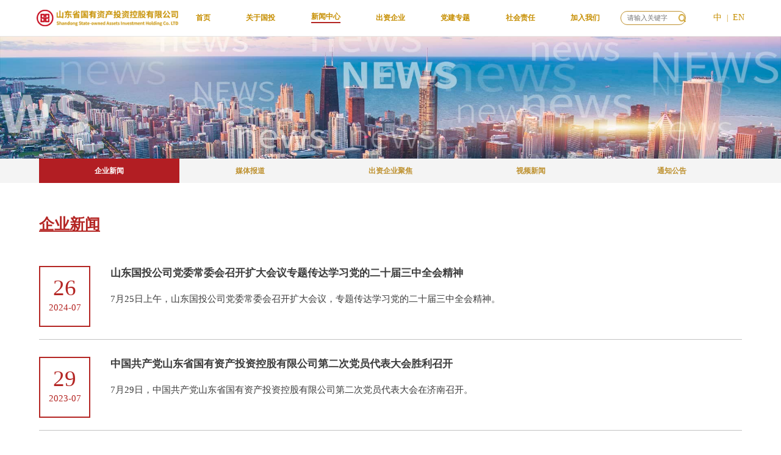

--- FILE ---
content_type: text/html;charset=UTF-8
request_url: https://www.sdgzkg.com/js/f/list-A1003.html
body_size: 7268
content:
<!DOCTYPE html>
<html>
<head>
<meta charset="utf-8">
<meta http-equiv="Content-Type" content="text/html; charset=UTF-8" />
<meta name="mobile-web-app-capable" content="yes" />
<meta name="apple-mobile-web-app-status-bar-style" content="black-translucent" />
<meta name="format-detection" content="telephone=no" />
<!--force webkit on 360-->
<meta name="renderer" content="webkit" />
<meta name="force-rendering" content="webkit" />
<!--force edge on IE-->
<meta http-equiv="X-UA-Compatible" content="IE=edge,chrome=1" />
<meta name="msapplication-tap-highlight" content="no" />
<meta name="full-screen" content="yes" />
<meta name="x5-fullscreen" content="true" />
<meta name="360-fullscreen" content="true" />
<meta name="screen-orientation" content="portrait" />
<meta name="x5-orientation" content="portrait" />
<meta name="x5-page-mode" content="app" />
<meta http-equiv="Cache-Control" content="no-cache, no-store, must-revalidate"/>
<meta content="no-cache" http-equiv="Pragma"/>
<meta http-equiv="Expires" content="0"/>
<meta name="viewport" content="width=device-width, initial-scale=1, user-scalable=1" />

<title>企业新闻 - 山东省国有资产投资控股有限公司官方网站</title>
<link rel="shortcut icon" type="image/x-icon" href="/js/static/modules/cmsfront/themes/CN1/img/favicon.ico" />
<link rel="stylesheet" href="/js/static/modules/cmsfront/themes/common/css/normalize.css" />
<link rel="stylesheet" href="/js/static/modules/cmsfront/themes/common/css/common.css" />
<script src="/js/global.min.js?ctx=/js/f"></script>
<script src="/js/static/modules/cmsfront/themes/CN1/js/jquery.js"></script>
<script src="/js/static/modules/cmsfront/themes/common/js/flexible.js"></script>
<script src="/js/static/modules/cmsfront/themes/common/js/pub.js" type="text/javascript" charset="utf-8"></script>
<script>
    var _hmt = _hmt || [];
    (function() {
        var hm = document.createElement("script");
        hm.src = "https://hm.baidu.com/hm.js?54200839999409db9efbbe68da3ada8a";
        var s = document.getElementsByTagName("script")[0];
        s.parentNode.insertBefore(hm, s);
    })();
</script>
</head>
<body class="">
<div class="header-container">
	<link rel="stylesheet" type="text/css" href="/js/static/modules/cmsfront/themes/CN1/components/header/header.css"/>
	<div class="header">
		<div class="container clearfix">
			<div class="logo">
				<a href=""><img alt="" src="https://gtsite.obs.cn-north-4.myhuaweicloud.com/static/img/common/site_logo.png" onclick="window.open('/js/f/index-CN.html')" /></a>
			</div>
			<div class="nav">
				<ul>
					<li >
						<a class="f nav_liclaick" target="_blank" href="/js/f/list-A1000.html">
							<span>首页</span>
						</a>
						<!-- 不是叶子节点，证明其下有子栏目，需要下拉 -->

				</li>
					<li >
						<a class="f nav_liclaick" target="_blank" href="/js/f/list-A1002.html">
							<span>关于国投</span>
						</a>
						<!-- 不是叶子节点，证明其下有子栏目，需要下拉 -->
						<ul class="bgColoBotton_list ">
							<li onclick="window.open('/js/f/list-A1002001.html')">董事长致辞 </li>
							<li onclick="window.open('/js/f/list-A1002002.html')">国投简介 </li>
							<li onclick="window.open('/js/f/list-A1002003.html')">企业文化 </li>
							<li onclick="window.open('/js/f/list-A1002004.html')">管理团队 </li>
							<li onclick="window.open('/js/f/list-A1002005.html')">组织架构 </li>
							<li onclick="window.open('/js/f/list-A1002007.html')">发展战略 </li>
							<li onclick="window.open('/js/f/list-A1002008.html')">大事记 </li>
							<li onclick="window.open('/js/f/list-A1002010.html')">企业信息 </li>
				</ul>

				</li>
					<li >
						<a class="f nav_liclaick" target="_blank" href="/js/f/list-A1003.html">
							<span>新闻中心</span>
						</a>
						<!-- 不是叶子节点，证明其下有子栏目，需要下拉 -->
						<ul class="bgColoBotton_list ">
							<li onclick="window.open('/js/f/list-A1003001.html')">企业新闻 </li>
							<li onclick="window.open('/js/f/list-A1003002.html')">媒体报道 </li>
							<li onclick="window.open('/js/f/list-A1003005.html')">出资企业聚焦 </li>
							<li onclick="window.open('/js/f/list-A1003004.html')">视频新闻 </li>
							<li onclick="window.open('/js/f/list-A1003003.html')">通知公告 </li>
				</ul>

				</li>
					<li >
						<a class="f nav_liclaick" target="_blank" href="/js/f/list-A1004.html">
							<span>出资企业</span>
						</a>
						<!-- 不是叶子节点，证明其下有子栏目，需要下拉 -->
						<ul class="bgColoBotton_list ">
							<li onclick="window.open('/js/f/listEnterprise-1-A1004001.html')">全资企业 </li>
							<li onclick="window.open('/js/f/listEnterprise-2-A1004002.html')">控股企业 </li>
							<li onclick="window.open('/js/f/listEnterprise-3-A1004005.html')">合营企业 </li>
							<li onclick="window.open('/js/f/listEnterprise-4-A1004004.html')">参股企业 </li>
							<li onclick="window.open('/js/f/listEnterprise-5-A1004003.html')">委托管理 </li>
				</ul>

				</li>
					<li >
						<a class="f nav_liclaick" target="_blank" href="/js/f/list-A1007.html">
							<span>党建专题</span>
						</a>
						<!-- 不是叶子节点，证明其下有子栏目，需要下拉 -->

				</li>
					<li >
						<a class="f nav_liclaick" target="_blank" href="/js/f/list-A1010.html">
							<span>社会责任</span>
						</a>
						<!-- 不是叶子节点，证明其下有子栏目，需要下拉 -->

				</li>
					<li >
						<a class="f nav_liclaick" target="_blank" href="/js/f/list-A1006.html">
							<span>加入我们</span>
						</a>
						<!-- 不是叶子节点，证明其下有子栏目，需要下拉 -->

				</li>
		</ul>


				<div class="searchWrap">
					<div class="search">
						<input type="text" class="search-input" placeholder="请输入关键字">
						<a class="search-btn" href="javascript:;" onclick="newsSearch()">
							<img src="/js/static/modules/cmsfront/themes/CN1/img/search-btn.png">
						</a>
					</div>
					<div class="lang">
						<p>
							<a id="StranLink" href="/js/f/index-CN.html">中</a>
							<span>|</span>
							<a href="/js/f/index-EN.html">EN</a>
						</p>
					</div>
				</div>
			</div>
		</div>
	</div>
	<script src="/js/static/modules/cmsfront/themes/CN1/js/jquery.js"></script>

	<script type="text/javascript">

		function newsSearch() {
			const searchValue = $('.search-input').val()
			const keywords = searchValue ? searchValue : '山东国投'
			window.open('/js/f/search.html?keyword='+ window.btoa(encodeURIComponent(keywords)) +'&siteCode=CN')
		}

		$(".nav_liclaick").bind('mouseenter',function() {
			$('.bgColoBotton_list').hide()
			$(this).siblings('.bgColoBotton_list').slideDown()
			event.stopPropagation()
			return false
		})

		$(".bgColoBotton_list li").bind('click',function() {
			event.stopPropagation()
			return false
		});
		$(".bgColoBotton_list").bind('mouseleave',function() {
			$(this).slideToggle();
			event.stopPropagation()
			return false
		});
		function changeNav() {
			var now = window.location.pathname;
			var href = '';
			var i = 0

			$('.nav >ul>li>a').each(function(index) {
				var _this = $(this);
				href = _this.attr('href');
				try {
					if (href == now) {
						i++
						setTimeout(function(){
							_this.addClass('nav-category-active');
						},300)
					}
				} catch (e) {
				}
			})
		}
		changeNav()
	</script>
</div>

<div class="tab-banner-container">
    <link rel="stylesheet" type="text/css" href="/js/static/modules/cmsfront/themes/CN1/components/tabBanber/tabBanber.css" />
    <script src="/js/static/modules/cmsfront/themes/common/js/zep.js" type="text/javascript" charset="utf-8"></script>
    <div class="banner">
        <img src="https://gtsite.obs.cn-north-4.myhuaweicloud.com/upload/20230330/2af0d8e3ae48b2f3732eed587a8676e3.jpg">
    </div>

    <!-- 没有子栏目时，不显示此banner -->
    <div class="news-category">
        <div class="category-list w">
                  <a class="category-item" href="/js/f/list-A1003001.html">企业新闻</a>
                  <a class="category-item" href="/js/f/list-A1003002.html">媒体报道</a>
                  <a class="category-item" href="/js/f/list-A1003005.html">出资企业聚焦</a>
                  <a class="category-item" href="/js/f/list-A1003004.html">视频新闻</a>
                  <a class="category-item" href="/js/f/list-A1003003.html">通知公告</a>
         </div>
    </div>

    <script type="text/javascript">
        function navgl() {
            var now = window.location.pathname;
            var href = '';
            var i = 0

            $('.category-list >.category-item').each(function(index) {
                var _this = $(this);
                href = _this.attr('href');
                console.log(href)
                console.log(now)
                try {
                    if (href == now) {
                        i++
                        setTimeout(function(){
                            _this.addClass('category-active');
                        },300)
                    }
                } catch (e) {

                }
            })

            if(i == 0){
                $('.category-list >.category-item').eq(0).addClass('category-active')
            }

            // 选中菜单栏
            $('.nav >ul>li>a').each(function (index) {
                var _this = $(this);
                href = _this.attr('href');
                var str = now.split('-');
                //单独判断管理团队
                if(str[0] == '/js/f/listManageTeam'){
                    var href_str = str[2].substring(0,5)
                }else{
                    var href_str = str[1].substring(0,5)
                }
                if (href.indexOf(href_str) > 0) {
                    setTimeout(function () {
                        _this.addClass('nav-category-active');
                    }, 300)
                }
            })
        }

        navgl()
    </script>
</div>
    <div class="content-container">
            <link
    rel="stylesheet"
    type="text/css"
    href="/js/static/modules/cmsfront/themes/common/css/pagination.css"
    media="screen"
  />
    <link rel="stylesheet" href="/js/static/modules/cmsfront/themes/CN1/components/listNews/index.css" />
    <div class="news">
      <div class="news-title w">
        <a>企业新闻</a>
      </div>
    <div class="news-list w">
      <div class="news-item">
        <div class="item-left">
          <div class="day">26</div>
          <div class="year-month">2024-07</div>
        </div>
        <a class="item-right" href="/js/f/view-A1003001-1816735474343874560.html">
          <div class="item-name">山东国投公司党委常委会召开扩大会议专题传达学习党的二十届三中全会精神</div>
          <div class="item-content">7月25日上午，山东国投公司党委常委会召开扩大会议，专题传达学习党的二十届三中全会精神。</div>
        </a>
      </div>
      <div class="news-item">
        <div class="item-left">
          <div class="day">29</div>
          <div class="year-month">2023-07</div>
        </div>
        <a class="item-right" href="/js/f/view-A1003001-1691801537675276288.html">
          <div class="item-name">中国共产党山东省国有资产投资控股有限公司第二次党员代表大会胜利召开</div>
          <div class="item-content">7月29日，中国共产党山东省国有资产投资控股有限公司第二次党员代表大会在济南召开。</div>
        </a>
      </div>
      <div class="news-item">
        <div class="item-left">
          <div class="day">31</div>
          <div class="year-month">2025-12</div>
        </div>
        <a class="item-right" href="/js/f/view-A1003001-2006206417776291840.html">
          <div class="item-name">山东国投公司三项案例荣获省级应用创新优秀解决方案</div>
          <div class="item-content">近日，省工信厅公布了2025年信息技术应用创新优秀解决方案入选名单。</div>
        </a>
      </div>
      <div class="news-item">
        <div class="item-left">
          <div class="day">17</div>
          <div class="year-month">2025-12</div>
        </div>
        <a class="item-right" href="/js/f/view-A1003001-2001261196328185856.html">
          <div class="item-name">孙涛到中鲁远洋公司宣讲党的二十届四中全会精神并调研检查全面从严治党工作</div>
          <div class="item-content">为深入学习贯彻党的二十届四中全会精神，根据山东国投公司党委统一安排，12月16日，山东国投公司党委常委、副总经理孙涛到中鲁远洋公司宣讲党的二十届四中全会精神，开展全面从严治党和党委理论学习中心组调研检查，列席指导中鲁远洋公司党委会会议，并参加基层党建工作联系点主题党日活动。</div>
        </a>
      </div>
      <div class="news-item">
        <div class="item-left">
          <div class="day">16</div>
          <div class="year-month">2025-12</div>
        </div>
        <a class="item-right" href="/js/f/view-A1003001-2000921150270091264.html">
          <div class="item-name">山东国投公司公司积极开展2025年“宪法宣传周”普法宣传活动</div>
          <div class="item-content">为深入学习贯彻习近平法治思想，加强宪法宣传教育，山东国投公司围绕“学习宣传贯彻习近平法治思想，推动宪法深入人心”主题，组织权属企业以多种方式开展“宪法宣传周”普法宣传教育活动。</div>
        </a>
      </div>
      <div class="news-item">
        <div class="item-left">
          <div class="day">13</div>
          <div class="year-month">2025-12</div>
        </div>
        <a class="item-right" href="/js/f/view-A1003001-1999837028030230528.html">
          <div class="item-name">何伟到国控新能源科技公司宣讲党的二十届四中全会精神并开展检查调研</div>
          <div class="item-content">根据山东国投公司党委统一安排，12月12日，公司党委常委、副总经理何伟到国控新能源科技公司宣讲党的二十届四中全会精神，开展全面从严治党和党委理论学习中心组检查调研，并列席指导国控新能源党委会会议。</div>
        </a>
      </div>
      <div class="news-item">
        <div class="item-left">
          <div class="day">12</div>
          <div class="year-month">2025-12</div>
        </div>
        <a class="item-right" href="/js/f/view-A1003001-1999394729433378816.html">
          <div class="item-name">董合平到华特集团宣讲党的二十届四中全会精神并开展调研指导</div>
          <div class="item-content">根据山东国投公司党委统一安排，12月11日，山东国投公司党委副书记、董事、总经理董合平到华特集团专题宣讲党的二十届四中全会精神、列席指导党委会会议，并对华特集团、国控资本公司开展全面从严治党和党委理论学习中心组学习情况检查调研。</div>
        </a>
      </div>
      <div class="news-item">
        <div class="item-left">
          <div class="day">11</div>
          <div class="year-month">2025-12</div>
        </div>
        <a class="item-right" href="/js/f/view-A1003001-1999076025155858432.html">
          <div class="item-name">卢连兴到国控资产公司宣讲党的二十届四中全会精神并调研检查全面从严治党工作</div>
          <div class="item-content">为深入学习贯彻党的二十届四中全会精神，根据山东国投公司党委统一安排，12月10日，山东国投公司党委副书记、董事卢连兴到国控资产公司宣讲党的二十届四中全会精神、开展全面从严治党和党委理论学习中心组调研检查、列席指导国控资产公司党委会会议，并参加基层党建工作联系点活动。</div>
        </a>
      </div>
      <div class="news-item">
        <div class="item-left">
          <div class="day">11</div>
          <div class="year-month">2025-12</div>
        </div>
        <a class="item-right" href="/js/f/view-A1003001-1999073652450668544.html">
          <div class="item-name">卢连兴到交运集团开展全面从严治党和党委理论中心组检查调研</div>
          <div class="item-content">12月9日，党委副书记、董事卢连兴到交运集团开展全面从严治党和党委理论学习中心组学习情况检查调研。</div>
        </a>
      </div>
      <div class="news-item">
        <div class="item-left">
          <div class="day">09</div>
          <div class="year-month">2025-12</div>
        </div>
        <a class="item-right" href="/js/f/view-A1003001-1998367833576845312.html">
          <div class="item-name">山东国投公司举行党的二十届四中全会精神宣讲报告会</div>
          <div class="item-content">12月9日，山东国投公司举行党的二十届四中全会精神宣讲报告会。</div>
        </a>
      </div>
    </div>
    </div>

    <div class="M-box3 my-page m-style"></div>

  <script src="/js/static/modules/cmsfront/themes/common/js/jquery.pagination.js"></script>
  <script src="/js/static/modules/cmsfront/themes/CN1/components/listNews/index.js"></script>


  <script type="text/javascript">

    const url = window.location.href;

    function queryURLParams(url) {
      let pattern = /(\w+)=(\w+)/ig; //定义正则表达式
      let parames = {}; // 定义参数对象
      url.replace(pattern, ($, $1, $2) => {
        parames[$1] = $2;
      });
      return parames;
    }

    const arrUlr = queryURLParams(url)
    // 当前页数
    var currentPage = arrUlr.pageNo
    // 每页多少条
    var pageSize = "10"
    // 总条数
    var totalNumber = "875"
    // 总页数
    var pageCount = Math.ceil(totalNumber/pageSize)

    $('.M-box3').pagination({
      pageCount: pageCount,
      jump: true,
      coping: true,
      homePage: '首页',
      endPage: '末页',
      prevContent: '上页',
      nextContent: '下页',
      current:currentPage,
      callback: function (api) {
        location="/js/f/list-A1003001.html?pageNo="+api.getCurrent()+"&pageSize="+ pageSize;
        // currentPage = api.getCurrent()
      }
    });

  </script>


    </div>
<div class="footer-container-all">
	<link rel="stylesheet" type="text/css" href="/js/static/modules/cmsfront/themes/CN1/components/footer/bottom.css" />
	<!-- 友情链接 -->
	<div class="links-container">
		<div class="links w">
			<div class="link">友情链接:</div>
			<div class="link-item">
				<select onchange="window.open(this.options[this.selectedIndex].value)" name="select">
					<option disabled selected hidden>政府部门</option>
					<option value="http://www.shandong.gov.cn/">山东省人民政府</option>
					<option value="http://www.sasac.gov.cn/">国务院国有资产监督管理委员会</option>
					<option value="http://www.jinan.gov.cn/">济南市人民政府</option>
					<option value="http://www.sd12380.gov.cn/report/index">山东省委组织部</option>
					<option value="http://sd.wenming.cn/">山东省委宣传部（山东文明网）</option>
					<option value="http://www.sdtzb.gov.cn/p1/index.html">山东省委统战部</option>
					<option value="http://gzw.shandong.gov.cn/">山东省人民政府国有资产监督管理委员会</option>
					<option value="http://gxt.shandong.gov.cn/">山东省工业和信息化厅</option>
					<option value="http://fgw.shandong.gov.cn/">山东省发改委</option>
					<option value="http://dfjrjgj.shandong.gov.cn/">山东省地方金融监督管理局</option>
					<option value="http://www.csrc.gov.cn/shandong/">中国证监会山东监管局</option>
					<option value="https://www.nfra.gov.cn/branch/shandong/view/pages/index/index.html">国家金融监督管理总局山东监管局</option>
				</select>
			</div>

			<div class="link-item">
				<select  onchange="window.open(this.options[this.selectedIndex].value)" name="select" >
					<option disabled selected hidden>省属企业</option>
					<option value="http://www.lushang.com.cn/">山东省商业集团有限公司</option>
					<option value="http://www.shansteelgroup.com/">山东钢铁集团有限公司</option>
					<option value="http://www.sd-gold.com/index.html">山东黄金集团有限公司</option>
					<option value="http://www.hualuholdings.com/">华鲁控股集团有限公司</option>
					<option value="http://www.luxin.cn/">山东省鲁信投资控股集团有限公司</option>
					<option value="https://www.sda.cn/">山东航空集团有限公司</option>
					<option value="https://www.shandong-energy.com/">山东能源集团有限公司</option>
					<option value="http://www.sdhsg.com/">山东高速集团有限公司</option>
					<option value="https://www.jnairport.com/">山东省机场管理集团有限公司</option>
					<option value="http://www.sdnxs.com/">山东省农村信用社联合社</option>
					<option value="https://www.sdtdfz.com/">山东省土地发展集团有限公司</option>
					<option value="http://www.sdfztz.com/">山东发展投资控股集团有限公司</option>
					<option value="https://www.sdcj.com/">山东省财金投资集团有限公司</option>
					<option value="http://www.sdnydb.com/">山东省农业发展信贷担保有限责任公司</option>
					<option value="https://www.hfbank.com.cn/">恒丰银行股份有限公司</option>
					<option value="http://www.sdrail.com/">山东铁路投资控股集团有限公司</option>
					<option value="http://www.sd-port.com/">山东省港口集团有限公司</option>
					<option value="http://www.shig.com.cn/">山东重工集团有限公司</option>
					<option value="https://www.95538.cn/index.html">中泰证券股份有限公司</option>
					<option value="http://www.sdghtz.com/">山东国惠投资控股集团有限公司</option>
					<option value="https://www.nanjiaogroup.com/">山东南郊集团有限公司</option>
					<option value="http://www.sdcxzc.cn/">山东省财欣资产运营有限公司</option>
					<option value="http://www.sd-talent.cn/">山东人才发展集团有限公司</option>
					<option value="https://www.inspur.com/">浪潮集团有限公司官网</option>
					<option value="https://www.sdxdn.com.cn/">山东省新动能基金管理有限公司</option>
					<option value="https://www.shandonghealthcare.com/">山东颐养健康产业发展集团有限公司</option>
					<option value="http://www.sdcqjyjt.com/">山东产权交易集团有限公司</option>
					<option value="https://www.sdscicom.com/">山东省科创集团有限公司</option>
					<option value="http://www.sdlljt.com.cn/index_pc.jsp">山东鲁粮集团有限公司</option>
					<option value="http://www.sdsf.com.cn/">水发集团有限公司</option>
					<option value="http://www.sdseed.com.cn/">山东种业集团有限公司</option>
					<option value="http://www.sdmg.com.cn/">山东海洋集团有限公司</option>
					<option value="https://www.taishanpic.com/">泰山财产保险股份有限公司</option>
					<option value="http://www.sdwenlv.com/">山东文旅集团有限公司</option>
					<option value="http://www.sd-diwr.com/">山东省水利勘测设计院有限公司</option>
					<option value="http://www.hbfzjtst.com/">山东省环保发展集团生态有限公司</option>
					<option value="https://www.ergo-life.cn/">德华安顾人寿保险有限公司</option>
				</select>
			</div>

			<div class="link-item">
				<select onchange="window.open(this.options[this.selectedIndex].value)" name="select">
					<option disabled selected hidden>权属企业</option>
					<option value="/js/f/viewEnterprise-1-1666759729532633088-A1004001">山东省国控资本投资有限公司</option>
					<option value="/js/f/viewEnterprise-1-1666759136499990528-A1004001">山东省国控资产运营有限公司</option>
					<option value="http://www.sdcxgk.com/">山东华特控股集团有限公司</option>
					<option value="http://www.sdyyjt.com.cn/">山东省医药集团有限公司</option>
					<option value="http://www.sdqg.com.cn/">山东省轻工业供销有限公司</option>
					<option value="https://www.zofco.cn/index.html">山东省中鲁远洋渔业股份有限公司</option>
					<option value="https://www.dzbchina.com/">德州银行股份有限公司</option>
					<option value="/js/f/viewEnterprise-2-1607259056190267392-A1004002">超越科技股份有限公司</option>
					<option value="https://www.esdjy.com.cn/">山东省交通运输集团有限公司</option>
					<option value="/js/f/viewEnterprise-2-1607261768428560384-A1004002">山东省再担保集团股份有限公司</option>
					<option value="http://www.sdwhtz.cn/">山东省文化产业投资集团有限公司</option>
					<option value="http://www.sdtin.com.cn/">山东省纺织科学研究院</option>
				</select>
			</div>
		</div>
	</div>

	<!-- 底部 -->
	<footer class="footer">
		<div class="footer-container">
			<div class="footer-left">
				<div class="left-one">
          <span class="company">主办单位：
			  	山东省国有资产投资控股有限公司
			  </span>
					<span class="address">地址：
					山东省济南市经十路9999号黄金时代广场C座
				</span>
				</div>

				<div class="left-two">
			<span class="tel">联系电话：
					0531-82663781
				</span>
					<span class="mail">邮箱：
					sdgt @ sdgzkg.com
				</span>
					<span class="postal">邮编：
					250000
				</span>
				</div>

				<div class="left-three">
          <span class="copy"
		  ><p style="line-height: 1.75;">山东省国有资产投资控股有限公司 &nbsp;<a title="鲁ICP12022901号" href="https://beian.miit.gov.cn/" target="_blank" rel="noopener noreferrer">鲁ICP12022901号</a> &nbsp;</p>
<p style="line-height: 1.75;"><img class="goodsImg" style="width: nullpx; height: nullpx;" src="https://gtsite.obs.cn-north-4.myhuaweicloud.com/upload/20230320/e34161aca1387820889b1f0f6351fb09.png" width="25" height="25" /> <a title="鲁公网安备 37010202003068号" href="http://www.beian.gov.cn/portal/registerSystemInfo?recordcode=37010202003068" target="_blank" rel="noopener noreferrer">鲁公网安备 37010202003068号</a></p></span
		  >
				</div>
			</div>
			<div class="footer-right">
				<div class="code1">
					<img src="https://gtsite.obs.cn-north-4.myhuaweicloud.com/upload/20230213/976e47cbab8d3c54754e9feaa53d2987.jfif" alt="" />
					<span class="code-title">微信公众号</span>
				</div>
		</div>
	</div>
	</footer>

</div>


</body>
</html>


--- FILE ---
content_type: text/css
request_url: https://www.sdgzkg.com/js/static/modules/cmsfront/themes/common/css/common.css
body_size: -95
content:


.w {
    max-width: 1200px !important;
}

--- FILE ---
content_type: text/css
request_url: https://www.sdgzkg.com/js/static/modules/cmsfront/themes/CN1/components/header/header.css
body_size: 1366
content:
@import url("../../../common/css/init.css");

@media screen and (max-width: 1200px) {
  .header{
    padding: 0!important;
  }
}


li{
	margin: 0;
	    padding: 0;
	    outline: none;
}
.header {
  width: 100%;
  border-bottom: 1px solid #e5e5e5;
  position: relative;
  background-color: #fff;
  padding: 0 1.125rem;
}

.header .container {
  display: flex;
  justify-content: space-between;
  align-items: center;
  padding: 16px 0;
  min-width: 1080px;
}

.header .logo {
  float: left;
  /* margin-top: 42px; */
  width: 20%;
}

.header .logo a img {
  display: block;
  width: 100%;
}

.header .nav {
  float: left;
  display: flex;
  flex: 8;
}

.header .nav >ul {
  float: left;
  display: flex;
  flex: 8;
  align-items: center;
  justify-content: space-around;
}

.header .nav> ul> li {
  float: left;
  /* height: 1.625rem; */
  position: relative;
  /*padding: 0 .2875rem;*/

}

.header .nav ul li a.f {
  display: block;
  font-size: .225rem;
 color: #c68e00;
  font-weight: 600;
  /* padding: 53px 25px; */
}

.header .nav ul li a.f:hover {
  color: #c68e00;
}

.header .nav ul li:hover .nav-child-list {
  display: block;
}

.header .nav ul li .nav-child-list {
  display: none;
  width: 160px;
  position: absolute;
  top: 130px;
  left: 50%;
  margin-left: -80px;
  z-index: 4;
  background: #fff;
  border-top: 2px solid #d6001b;
}

.header .nav ul li .nav-child-list .nav-child-list-con {
  max-width: 1080px;
  margin: 0 auto;
  padding: 10px 0;
  -webkit-box-shadow: 2px 2px 5px 2px #c9c8c7;
  -moz-box-shadow: 2px 2px 5px 2px #c9c8c7;
  box-shadow: 2px 2px 5px 2px #c9c8c7;
}

.header .nav ul li .nav-child-list .nav-child-list-con dl dt {
  padding: 8px 10px;
  text-align: center;
}

.header .nav ul li .nav-child-list .nav-child-list-con dl dt:nth-child(4) {
  margin-right: 0;
}

.header .nav ul li .nav-child-list .nav-child-list-con dl dt:nth-child(8) {
  margin-right: 0;
}

.header .nav ul li .nav-child-list .nav-child-list-con dl dt:hover {
 color: #c68e00;
}

.header .nav ul li .nav-child-list .nav-child-list-con dl dt:hover a {
  color: #fff;
}

.header .nav ul li .nav-child-list .nav-child-list-con dl dt a {
  display: block;
  font-size: 16px;
  color: #333;
}

.header .nav .searchWrap {
  float: left;
  /* margin-top: 50px; */
  display: flex;
  align-items: center;
}

.header .nav .searchWrap .searchCon {
  float: left;
  /* width: 107px; */
  /* height: 28px; */
  /* border: 1px solid #ccc; */
  /* -webkit-border-radius: 15px; */
  /* -moz-border-radius: 15px; */
  /* border-radius: 15px; */

  position: relative;
}

.header .nav .searchWrap .searchCon .k {
  float: left;
  width: 84%;
  height: 28px;
  line-height: 28px;
  border: none;
  outline: none;
  background: none;
  text-indent: 10px;
}

.header .nav .searchWrap .searchCon .btn {
  width: 24px;
  height: 24px;
  background: url("./imges/search-btn.png")  no-repeat  ;
  border: none;
  outline: none;
  cursor: pointer;
  position: absolute;
  top: 0;
  right: -30px;
}

.header .nav .searchWrap .lang {
  float: left;
  margin-left: 40px;
}

.header .nav .searchWrap .lang p {
  line-height: 24px;
}

.header .nav .searchWrap .lang p a {
  display: inline-block;
  font-size: 14px;
 color: #c68e00;
}

.header .nav .searchWrap .lang p span {
  display: inline-block;
  margin: 0 5px;
 color: #c68e00;
}
.searchCon{
	width: 20px;
}
.nav .nav-category-active{
  padding-bottom: 2px;
  border-bottom: 2px solid #B42624;
}
.bgColoBotton_list {
  position: absolute;
  width: 180px;
  left: 50%;
  margin-left: -90px;
  background: #ffff;
  border-top: 3px solid #d6001b;
  top:.5875rem;
  box-shadow: 2px 2px 5px 2px #c9c8c7;
  display: none;
}

.bgColoBotton_list li {
  border-bottom: 1px solid #fff;
  padding: 8px 10px;
  text-align: center;
  padding-left: 12px;
  cursor:pointer;
  font-size: .175rem;
  font-family: "Noto Sans SC";
  color: #505050;
}
.bgColoBotton_list li:hover { background: #d6001b;  color: #fff;}

.bgColoBotton_list li:nth-child(1){
  margin-top: 10px;
}


.searchWrap .search{
  position: relative;
}

.searchWrap .search input{
  width: 2rem;
  height: 0.42rem;
  background-color: #fff;
  border-radius: 0.3125rem;
  line-height: 0.42rem;
  padding-left: 0.1875rem;
  padding-right:  .375rem;
  color: #979797;
  font-size: 0.2rem;
  border: 1px solid #BE912F;
  text-align: left;
}

.searchWrap .search-btn {
  position: absolute;
  cursor: pointer;
  top: 23%;
  right: 4%;
}

.searchWrap .search-btn img{
  width: 0.24rem;
  height: 0.24rem;
}

/*对全局的富文本中的a链接处理*/
.news-content a{
  text-decoration: underline;
  color: #0000EE;
}


--- FILE ---
content_type: text/css
request_url: https://www.sdgzkg.com/js/static/modules/cmsfront/themes/CN1/components/tabBanber/tabBanber.css
body_size: 335
content:
@import url("../../../common/css/init.css");

*{
	margin: 0;
	padding: 0;
}

a{
	text-decoration: none;
}

.banner {
	width: 100%;
	height: 3.75rem !important;
}

.banner img {
	width: 100%;
	height: 100%;
}

.tab {
	width: 100%;
	background: #cccccc;
}

.tab_comt {
	width: 75%;
	margin: 0 auto;
}

.tab_comt ul {
	width: 100%;
	display: flex;
	justify-content: space-around;
	align-items: center;

}

.tab_comt ul li {
	font-size: 16px;
	flex: 1;
	text-align: center;
	padding: 20px 5px;
	color: #c68e00;
	height: 100%;
}

.tab_class {
	background: #ab0017 !important;
	color: #FFFFFF !important;
}



.news-category {
	height: 0.75rem;
	background-color: #f4f4f4;
}

.news-category .category-list {
	height: 0.75rem;
	display: flex;
}

.news-category .category-list .category-active {
	background-color: #b21e23;
	color: #fff;
}

.category-list .category-item {
	/*width: 20%;*/
	flex: 1;
	font-size: 0.225rem;
	color: #be912f;
	font-weight: bold;
	text-align: center;
	line-height: 0.75rem;
}


--- FILE ---
content_type: text/css
request_url: https://www.sdgzkg.com/js/static/modules/cmsfront/themes/common/css/pagination.css
body_size: 341
content:
@charset "UTF-8";
.m-style {
    position: relative;
    text-align: center;
    zoom: 1;
}

.m-style:before,
.m-style:after {
    content: "";
    display: table;
}

.m-style:after {
    clear: both;
    overflow: hidden;
}

.m-style span {
    float: left;
    margin: 0 5px;
    width: 38px;
    height: 38px;
    line-height: 38px;
    color: #bdbdbd;
    font-size: 14px;
}

.m-style .active {
    float: left;
    margin: 0 5px;
    width: 38px;
    height: 38px;
    line-height: 38px;
    background: #e91e63;
    color: #fff;
    font-size: 14px;
    border: 1px solid #e91e63;
}

.m-style a {
    float: left;
    margin: 0 5px;
    width: 38px;
    height: 38px;
    line-height: 38px;
    background: #fff;
    border: 1px solid #bdbdbd;
    color: #bdbdbd;
    font-size: 16px;
}

.m-style a:hover {
    color: #fff;
    background: #e91e63;
}

.m-style .next,
.m-style .prev {
    font-family: "Simsun";
    font-size: 16px;
    font-weight: bold;
}

.now,
.count {
    padding: 0 5px;
    color: #f00;
}

.eg img {
    max-width: 800px;
    min-height: 500px;
}

input {
    float: left;
    margin: 0 5px;
    width: 38px;
    height: 38px;
    line-height: 38px;
    text-align: center;
    background: #fff;
    border: 1px solid #ebebeb;
    outline: none;
    color: #bdbdbd;
    font-size: 14px;
}

.jump-ipt{
    border: 1px solid #bdbdbd;
}

--- FILE ---
content_type: text/css
request_url: https://www.sdgzkg.com/js/static/modules/cmsfront/themes/CN1/components/listNews/index.css
body_size: 754
content:
a {
  text-decoration: none;
  color: #B42624;
}

@media screen and (max-width: 1440px) {
  .w {
    width: 90%;
    margin: 0 auto;
  }
}

.w {
  max-width: 1440px;
  /* width: 18rem; */
  margin: 0 auto;
}

@media screen and (max-width: 800px) {
}

/* banner图 */
.banner {
  height: 6.25rem;
}

.banner img {
  width: 100%;
  height: 100%;
}


.news {
  padding-top: 1rem;
  background-color: #fff;
}

.news .news-title {
  font-size: 0.475rem;
  color: #b21e23;
  font-weight: bold;
  position: relative;
  padding-bottom: 0.25rem;
  text-decoration: underline;
  text-underline-offset: 0.4em;
  text-decoration-thickness: 0.12em;
}

.news .news-title::after {
  content: "";
  display: none;
  position: absolute;
  bottom: 0;
  left: 0;
  width: 0.9625rem;
  height: 0.0625rem;
  background-color: #b21e23;
}

.news .news-content{
  margin-top: .75rem ;
  /*display: flex;*/
  /*justify-content: center;*/
}

.news .news-content img{
  margin: 0 auto;
}

.news .news-list {
  display: flex;
  flex-direction: column;
  margin-top: 0.75rem;
}

.news-list .news-item {
  display: flex;
  padding-bottom: 0.375rem;
  border-bottom: 1px solid #c3c3c3;
  margin-bottom: 0.525rem;
}

.news-list .news-item:last-child{
  border: none !important;
}

.news-item .item-left {
  display: flex;
  flex-shrink: 0;
  flex-direction: column;
  align-items: center;
  width: 1.575rem;
  height: 1.875rem;
  background-color: #fff;
  border: 2px solid #b42624;
}

.item-left:hover {
  background-color: #b42624;
} 

.item-left:hover .day,
.item-left:hover .year-month {
  color: #fff;
  font-weight: 800;
}

.news .news-list .news-item .item-name:hover {
  color: #b42624;
}


.item-left .day {
  color: #b42624;
  font-size: 0.6875rem;
  padding-top: 0.25rem;
}

.item-left .year-month {
  color: #b42624;
  font-size: 0.275rem;
  padding-top: 0.0625rem;
}

.news-item .item-right {
  display: flex;
  flex-direction: column;
  margin-left: 0.625rem;
}

.item-right .item-name {
  font-size: 0.325rem;
  font-weight: 800;
  color: #3c3c3c;
  line-height: .4375rem;
}

.item-right .item-content {
  font-size: 0.275rem;
  font-weight: 500;
  color: #3c3c3c;
  line-height: 0.4375rem;
  margin-top: 0.375rem;
}

.my-page{
  display: flex;
  justify-content: center;
  margin: 1.25rem 0;
}

.m-style .active{
background-color: #B42624 !important;
}

.m-style a:hover{
  background-color: #B42624 !important;
}

.no-data{
  margin-top: .25rem;
  font-size: .3rem;
  font-weight: 500;
}

--- FILE ---
content_type: text/css
request_url: https://www.sdgzkg.com/js/static/modules/cmsfront/themes/CN1/components/footer/bottom.css
body_size: 837
content:
@media screen and (max-width: 1440px) {
	.w {
		width: 90%;
		margin: 0 auto;
	}
}

.w {
	max-width: 1440px;
	/* width: 18rem; */
	margin: 0 auto;
}

/* 友情链接 */

.links-container {
	border-top: 1px solid #d5d1cc;
	border-bottom: 1px solid #d5d1cc;
	margin-top: 1.25rem;
}

.links {
	display: flex;
	justify-content: space-around;
	/*opacity: 0.9;*/
	padding: 0.275rem 0;
}

.links .link {
	width: 3.775rem;
	height: 0.6125rem;
	color: #fff;
	font-size: 0.225rem;
	text-align: center;
	line-height: 0.6125rem;
	font-weight: 600;
	background-color: #c40518;
}

.links .link-item {
	display: flex;
	position: relative;
	width: 3.4375rem;
	height: 0.6125rem;
	margin-left: 0.65rem;
}

.links .link-item select {
	width: 100%;
	height: 100%;
	appearance: none;
	outline: none;
	padding-left: 0.2375rem;
	font-size: 0.225rem;
	color: #fff;
	background-color: #c40518;
	font-weight: 500;
	border: none;
	appearance:none;
	-moz-appearance:none;
	-webkit-appearance:none;
	text-shadow:none;
}

.links .link-item select option{
	background-color: #fff;
	color: #333333;
}

.links .link-item::after {
	content: "∨";
	position: absolute;
	top: 0;
	right: 0.075rem;
	display: block;
	width: 0.3rem;
	height: 0.1625rem;
	line-height: 0.6125rem;
	color: #fff;
	font-size: 0.3rem;
	font-weight: 100;
}

/* 底部 */
.footer{
	background:  url("./imges/footer_bg.jpg")  no-repeat center/100%;
	padding-bottom: .625rem;
}

.footer-container {
	display: flex;
	justify-content: space-between;
	align-items: center;
	font-size: 0.2125rem;
	color: #646464;
	padding: 0 9%;
	/*background-color: rgba(255, 255, 255, 0.5);*/
}

.footer-left {
	margin-top: 1.125rem;
}

.footer-right {
	margin-top: 0.5rem;
}

.footer-left > div > span {
	font-weight: 800;
}

.footer-left .left-two,
.footer-left .left-three {
	margin-top: 0.25rem;
}

.footer-left .address,
.footer-left .mail,
.footer-left .postal {
	margin-left: 0.75rem;
}

.footer .footer-right {
	display: flex;
}

.footer-right > div {
	width: 2.0375rem;
	height: 2.0375rem;
	text-align: center;
	margin-left: .125rem;
}

.footer-right > div > img {
	width: 100%;
	height: 100%;
}

.footer-right .code2 {
	margin-left: 0.25rem;
}

.footer-left .footer-btns {
	display: flex;
	margin-bottom: 20px;
}

.footer-left .footer-btns > span {
	background-color: #b42624;
	padding: 6px 15px;
	margin-right: 15px;
	color: #fff;
	font-size: 0.2125rem;
	font-weight: normal;
}

.footer-right img {
	margin-bottom: 0.0625rem;
}

.footer-right .code-title {
	font-weight: 800;
	color: #333;
	font-size: 0.2rem;
}

.copy p a{
	color: #676767;
}


--- FILE ---
content_type: text/css
request_url: https://www.sdgzkg.com/js/static/modules/cmsfront/themes/common/css/init.css
body_size: 789
content:
html,
body,
div,
span,
applet,
object,
iframe,
h1,
h2,
h3,
h4,
h5,
h6,
hr,
p,
blockquote,
pre,
a,
abbr,
acronym,
del,
cite,
address,
small,
sub,
sup,
b,
u,
i,
center,
font,
em,
strong,
dl,
dt,
dd,
ul,
ol,
li,
form,
fieldset,
legend,
table,
caption,
thead,
tbody,
tfoot,
tr,
th,
td {
    margin: 0;
    padding: 0;
    outline: none;
}

ul,
ol {
    list-style-type: none;
    -webkit-margin-before: 0;
    -webkit-margin-after: 0;
    -webkit-margin-start: 0;
    -webkit-margin-end: 0;
    -webkit-padding-start: 0;
}

a {
    text-decoration: none;
    color: #676767;
}

a:hover {
    text-decoration: none;
}

a:focus {
    outline: none;
}

li:focus {
    outline: none;
}

fieldset,
img {
    border: 0;
}

img {
    /*display: block;*/
    /* max-width: 100%; */
    vertical-align: top;
}

q,
blockquote {
    quotes: "" "";
}

q:before,
q:after,
blockquote:before,
blockquote:after {
    content: "";
}

del {
    text-decoration: line-through;
}

ins {
    text-decoration: underline;
}

sup {
    vertical-align: super;
}

sub {
    vertical-align: sub;
}

cite,
em,
dfn {
    font-style: normal;
}

table {
    border-collapse: collapse;
    border-spacing: 0;
    empty-cells: show;
}

caption,
th,
td {
    font-weight: normal;
    text-align: left;
}

input,
textarea,
select,
button {
    font-size: 100%;
    font-family: inherit;
    margin: 0;
    padding: 0;
}

label,
button {
    cursor: pointer;
}

textarea {
    white-space: pre;
    resize: none;
    border: 1px solid #ececec;
}

button,
input,
select,
textarea {
    font-size: 100%;
}

article,
aside,
canvas,
details,
figcaption,
figure,
footer,
header,
menu,
nav,
section,
summary {
    margin: 0;
    padding: 0;
    display: block;
    border: 0;
    font-size: 100%;
}

.clearfix {
    /* For IE 6/7 only Include this rule to trigger hasLayout and contain floats. */
    *zoom: 1;
}

.clearfix:before,
.clearfix:after {
    content: " "; /* 1 */
    display: table; /* 2 */
}

.clearfix:after {
    clear: both;
}

#jiathis_webchat img {
    display: inline-block;
}


--- FILE ---
content_type: application/javascript; charset=utf-8
request_url: https://www.sdgzkg.com/js/static/modules/cmsfront/themes/common/js/pub.js
body_size: 1882
content:
document.oncontextmenu = new Function("event.returnValue=false");
// document.onselectstart = new Function("event.returnValue=false");
//火狐禁止右键代码
document.oncontextmenu = function (e) {
    return false;
}

document.onkeydown = function () {
    if (window.event && window.event.keyCode == 123) {
        event.keyCode = 0;
        event.returnValue = false;
        return false;
    }
};

// base64转义富文本中的pdf地址
function base64PdfUrl(className = '.news-content') {
    let links = $(className).find('a')
    links.each(function (index) {
        let _this = $(this);
        let href = _this.attr('href');
        if (href) {
            if (href.endsWith('.pdf')) {
                const newUrl = 'https://fileview.shandongguotou.com/onlinePreview?url=' + window.btoa(href)
                _this.attr('href', newUrl);
                _this.attr('target', '_blank')
            } else if (href.indexOf('https://gtsite.obs.cn-north-4.myhuaweicloud.com') !== -1) {
                let url = "/js/a/cms/attach/downloadByUrl?fileUrl=" + href; // 请求路径
                renameUrl(url, _this);
            } else {
                _this.attr('href', href);
                _this.attr('target', '_blank')
            }
        }
    })
}

// 替换文件下载名称
function renameUrl(url, that) {
    // 构造XMLHttpRequest对象
    var xmlRequest = new XMLHttpRequest();
    // 发送get请求
    xmlRequest.open("GET", url, true);
    // 设置响应类型
    xmlRequest.responseType = "blob";
    // 发送请求
    xmlRequest.send([]);

    // 请求获得响应之后,触发下面的回调函数
    xmlRequest.onload = function (oEvent) {
        // 当时满足下面的状态码的时候,视为下载成功
        if ((xmlRequest.status >= 200 && xmlRequest.status < 300) || xmlRequest.status === 304) {

            // 从xmlRequest对象中获取响应的内容
            var content = xmlRequest.response;

            /*
                从xmlRequest的响应头中获取文件名字符串
                因为我们将文件以流的形式返回前端,返回的文件没有文件名
                因此在后端处理的时候,我们将文件名放到响应头中
                然后在前端从响应头中获取文件名
            */
            var dispositionStr = xmlRequest.getResponseHeader('content-disposition');
            if (dispositionStr == null || dispositionStr === "") {
                // alert("下载失败!");
                return;
            }

            // 获取文件名
            let dispositionArr = dispositionStr.split("=");
            // 我们的文件名可能含有汉字,因此在后端进行了UTF-8编码处理,此处进行解码
            let fileName = decodeURIComponent(dispositionArr[1]);

            // 利用response的响应内容构造一个Blob对象(通过Blob对象进行下载)
            var blob = new Blob([content]);
            // 创建一个隐藏的用来下载文件的a标签
            // var elink = document.createElement('a');
            // elink.download = fileName;
            // elink.style.display = 'none';

            /*
                将blob文件对象转换为内存中对象,并将生成的对象赋给隐藏的a标签
                bolb对象会暂时存储在客户端的内存中,
                使用URL.createObjectURL()方法可以创建指向内存文件对象的临时url
                使用createObjectURL可以节省性能并更快速,只不过需要在不使用的情况下手动释放内存
                FileReader.readAsDataURL返回文件的base64字符串，比blob url消耗更多内存，但是在不用的时候会自动从内存中清除（通过垃圾回收机制）
            */
            const src = URL.createObjectURL(blob);
            // elink.href = src;
            // document.body.appendChild(elink);

            // 替换
            that.attr('href', src)
            that.attr('download', fileName.replace("\"", "").replace("\"", ""))

            // 模拟点击下载事件,进行下载
            // elink.click();

            // 点击之后,移除我们定义的隐藏a标签
            // document.body.removeChild(elink);

            // 移除文件对象
            // URL.revokeObjectURL(src)
        }
    }
}


--- FILE ---
content_type: application/javascript; charset=utf-8
request_url: https://www.sdgzkg.com/js/static/modules/cmsfront/themes/CN1/components/listNews/index.js
body_size: 238
content:
getPage()
// 分页
function getPage() {
  $('.my-page').pagination(
    {
      coping: true,
      homePage: '首页',
      // endPage: '末页',
      prevContent: '上页',
      nextContent: '下页',
      callback: function (api) {
        $('.now').text(api.getCurrent())
      },
    },
    function (api) {
      $('.now').text(api.getCurrent())
    }
  )
}


--- FILE ---
content_type: application/javascript; charset=utf-8
request_url: https://www.sdgzkg.com/js/global.min.js?ctx=/js/f
body_size: 187
content:
lang='zh_CN',ctx='/js/f',ctxPath='/js',ctxAdmin='/js/a',ctxFront='/js/f',ctxStatic='/js/static',ajaxParam='__ajax',ajaxHeader='x-ajax',_version='V1.0.0-09240941',Global={OP_AUTH:'auth',SHOW:'1',YES:'1',OP_EDIT:'edit',OP_ADD:'add',USERFILES_BASE_URL:'/userfiles/',TRUE:'true',NO:'0',HIDE:'0',FALSE:'false',STATUS_DRAFT:'9',STATUS_AUDIT_BACK:'5',STATUS_NORMAL:'0',STATUS_DELETE:'1',STATUS_AUDIT:'4',STATUS_FREEZE:'3',STATUS_DISABLE:'2'}